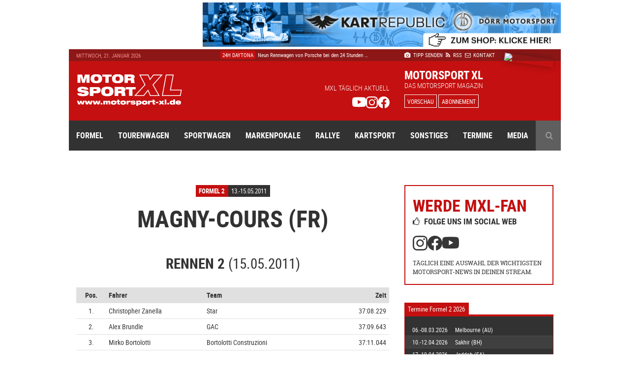

--- FILE ---
content_type: text/html; charset=UTF-8
request_url: https://www.motorsport-xl.de/events/2011/Formel-2/Magny-Cours-FR-767.html
body_size: 10622
content:
<!doctype html><html class="no-js" lang="de" prefix="og: ogp.me/ns#"><head><meta charset="utf-8"><meta http-equiv="X-UA-Compatible" content="IE=edge"><meta name="viewport" content="width=device-width, initial-scale=1"><title>Ergebnisse Formel 2 Magny-Cours (FR) - 13.-15.05.2011 - Motorsport XL</title><meta name="description" content="Alle Ergebnisse und Wertungen zum Rennen der Formel 2 in/auf dem Magny-Cours (FR) am 13.-15.05.2011"><meta name="keywords" content="Formel 2, Ergebnisse, Termine, Punktestand"><meta name="author" content="Motorsport XL - RIMO Verlags GmbH"><meta name="robots" content="index, follow"><link rel="canonical" href="https://www.motorsport-xl.de/events/2011/Formel-2/Magny-Cours-FR-767.html"><link rel="alternate" href="https://www.motorsport-xl.de/events/2011/Formel-2/Magny-Cours-FR-767.html" hreflang="x-default"><meta name="date" content="Sun, 15 May 11 16:00:00 +0200"><meta http-equiv="last-modified" content="Wed, 21 Jan 26 13:01:00 +0100"><link href="https://cdn.motorsport-xl.de/srv/static/images/theme-2017/og_image.png" rel="image_src"><meta name="og:site_name" content="Motorsport XL - RIMO Verlags GmbH"><meta name="og:title" content="Ergebnisse Formel 2 Magny-Cours (FR) - 13.-15.05.2011 - Motorsport XL"><meta name="og:url" content="https://www.motorsport-xl.de/events/2011/Formel-2/Magny-Cours-FR-767.html"><meta name="og:description" content="Alle Ergebnisse und Wertungen zum Rennen der Formel 2 in/auf dem Magny-Cours (FR) am 13.-15.05.2011"><meta name="og:type" content="website"><meta name="og:image" content="https://cdn.motorsport-xl.de/srv/static/images/theme-2017/og_image.png"><meta name="twitter:card" content="summary"><meta name="twitter:title" content="Ergebnisse Formel 2 Magny-Cours (FR) - 13.-15.05.2011 - Motorsport XL"><meta name="twitter:url" content="https://www.motorsport-xl.de/events/2011/Formel-2/Magny-Cours-FR-767.html"><meta name="twitter:description" content="Alle Ergebnisse und Wertungen zum Rennen der Formel 2 in/auf dem Magny-Cours (FR) am 13.-15.05.2011"><meta name="twitter:image" content="https://cdn.motorsport-xl.de/srv/static/images/theme-2017/og_image.png"><link href="https://www.motorsport-xl.de/feed/rss.xml" rel="alternate" type="application/rss+xml" title="Aktuelle Motorsport News als RSS-Feed"><link rel="search" type="application/opensearchdescription+xml" title="Motorsport-XL.de Suche" href="https://cdn.motorsport-xl.de/srv/static/WebData/ext.c/opensearch.xml" /><link rel="apple-touch-icon" sizes="180x180" href="https://cdn.motorsport-xl.de/srv/static/images/theme-2017/favicons/apple-touch-icon.png"><link rel="icon" type="image/png" href="https://cdn.motorsport-xl.de/srv/static/images/theme-2017/favicons/favicon-32x32.png" sizes="32x32"><link rel="icon" type="image/png" href="https://cdn.motorsport-xl.de/srv/static/images/theme-2017/favicons/favicon-194x194.png" sizes="194x194"><link rel="icon" type="image/png" href="https://cdn.motorsport-xl.de/srv/static/images/theme-2017/favicons/android-chrome-192x192.png" sizes="192x192"><link rel="icon" type="image/png" href="https://cdn.motorsport-xl.de/srv/static/images/theme-2017/favicons/favicon-16x16.png" sizes="16x16"><link rel="manifest" href="https://cdn.motorsport-xl.de/srv/static/images/theme-2017/favicons/manifest.json"><link rel="mask-icon" href="https://cdn.motorsport-xl.de/srv/static/images/theme-2017/favicons/safari-pinned-tab.svg" color="#c41010"><link rel="shortcut icon" href="https://cdn.motorsport-xl.de/srv/static/images/theme-2017/favicons/favicon.ico"><meta name="msapplication-TileColor" content="#c41010"><meta name="msapplication-TileImage" content="https://cdn.motorsport-xl.de/srv/static/images/theme-2017/favicons/mstile-144x144.png"><meta name="msapplication-config" content="https://cdn.motorsport-xl.de/srv/static/images/theme-2017/favicons/browserconfig.xml"><meta name="theme-color" content="#8d1717"><link href="https://www.motorsport-xl.de/public/css/f4bc71c56ab9a1a2472021d5c1f9787a.css" rel="stylesheet" type='text/css'><link rel="preconnect" href="https://cloud.ccm19.de" crossorigin><link rel="preconnect" href="https://cdn.motorsport-xl.de/" crossorigin><link rel="preconnect" href="https://pagead2.googlesyndication.com" crossorigin><link rel="preconnect" href="https://static.cloudflareinsights.com" crossorigin><script src="https://cloud.ccm19.de/app.js?apiKey=aabbfd5aa88e3ddd8e227925e6e7bbdbaf0fd2cc8a786d57&amp;domain=649591429128795c580518e2" referrerpolicy="origin"></script><script>document.createElement("picture");</script><script src="https://cdn.motorsport-xl.de/srv/static/js/theme-2017/vendor/picturefill.min.js" async></script><script type="text/javascript">var _RMData=new Object();_RMData["base"]="https://www.motorsport-xl.de/";_RMData["static"]="https://cdn.motorsport-xl.de/srv/static/";_RMData["currentLanguage"]="de";</script><script async src="https://www.googletagmanager.com/gtag/js?id=G-G5SB6VR4P1"></script><script>window.dataLayer = window.dataLayer || [];function gtag(){dataLayer.push(arguments);}gtag('js', new Date());gtag('config', 'G-G5SB6VR4P1');</script></head><body id="page" itemscope itemtype="https://schema.org/WebSite"><!--[if lt IE 9]><div id="old-browser"><div class="headline">Ihr Browser ist veraltet</div><p>Ihre Browser-Version ist zu alt, um die Webseite richtig darzustellen. Bitte verwenden Sie einen aktuellen Browser.</p></div><![endif]--><div class="row collapse" id="page__outside-advertsing"><div id="page__advertising--top" class="text-right column"><a href="https://www.motorsport-xl.de/api/advertising/ad.c.php?f=MTQ1" target="_blank" style="padding:0px!important;background:none!important;" rel="nofollow"><img src="https://cdn.motorsport-xl.de/srv/image.api/content/Widgets/Werbung/2023/D_rr_Kart_Republic/c53a-leaderboard_doerr_2023.jpg" width="728" height="90"></a></div><div id="page__advertising--skyscraper" class="text-left show-for-large column push-12" style="margin-top:100px;"><script async src="//pagead2.googlesyndication.com/pagead/js/adsbygoogle.js"></script><ins class="adsbygoogle" style="display:inline-block;width:160px;height:600px" data-ad-client="ca-pub-9934933095159694" data-ad-slot="7814125706"></ins><script>(adsbygoogle = window.adsbygoogle || []).push({});</script></div></div><header class="header"><div class="row header__meta"><div class="small-9 medium-5 large-3 column text-left show-for-medium header__meta--date">Mittwoch, 21. Januar 2026</div><div class="small-12 medium-5 large-5 column text-center show-for-large header__meta--newsticker"><ul class="ticker"><li itemscope itemtype="https://schema.org/Article"><a href="/news/2026/Formel-1/Premiere-in-Berlin-Audi-Revolut-F1-Team-offiziell-vorgestellt-57957.html" itemprop="url"><span class="ticker--category" itemprop="genre">Formel 1</span><span class="ticker--headline" itemprop="headline">Premiere in Berlin: Audi Revolut F1 Team offi &hellip;</span><meta itemprop="datePublished" content="2026-01-21T13:01:00+01:00"><meta itemprop="dateModified" content="2026-01-21T13:02:57+01:00"><meta itemprop="dateCreated" content="2026-01-21T13:02:57+01:00"><meta itemprop="author" content="Motorsport XL - RIMO Verlags GmbH"><meta itemprop="publisher" content="Motorsport XL - RIMO Verlags GmbH"></a></li><li itemscope itemtype="https://schema.org/Article"><a href="/news/2026/12h-Bathurst/Hofor-Racing-belegt-zweiten-Platz-bei-24h-Dubai-57958.html" itemprop="url"><span class="ticker--category" itemprop="genre">12h Bathurst</span><span class="ticker--headline" itemprop="headline">Hofor Racing belegt zweiten Platz bei 24h Dub &hellip;</span><meta itemprop="datePublished" content="2026-01-21T12:55:00+01:00"><meta itemprop="dateModified" content="2026-01-21T13:04:37+01:00"><meta itemprop="dateCreated" content="2026-01-21T13:04:37+01:00"><meta itemprop="author" content="Motorsport XL - RIMO Verlags GmbH"><meta itemprop="publisher" content="Motorsport XL - RIMO Verlags GmbH"></a></li><li itemscope itemtype="https://schema.org/Article"><a href="/news/2026/24h-Daytona/Neun-Rennwagen-von-Porsche-bei-den-24-Stunden-von-Daytona-57955.html" itemprop="url"><span class="ticker--category" itemprop="genre">24h Daytona</span><span class="ticker--headline" itemprop="headline">Neun Rennwagen von Porsche bei den 24 Stunden &hellip;</span><meta itemprop="datePublished" content="2026-01-21T11:11:00+01:00"><meta itemprop="dateModified" content="2026-01-21T11:11:20+01:00"><meta itemprop="dateCreated" content="2026-01-21T09:57:24+01:00"><meta itemprop="author" content="Motorsport XL - RIMO Verlags GmbH"><meta itemprop="publisher" content="Motorsport XL - RIMO Verlags GmbH"></a></li><li itemscope itemtype="https://schema.org/Article"><a href="/news/2026/24h-Dubai/Julian-Hanses-feiert-Podiumserfolg-bei-den-24-Stunden-von-Dubai-57954.html" itemprop="url"><span class="ticker--category" itemprop="genre">24h Dubai</span><span class="ticker--headline" itemprop="headline">Julian Hanses feiert Podiumserfolg bei den 24 &hellip;</span><meta itemprop="datePublished" content="2026-01-21T09:50:00+01:00"><meta itemprop="dateModified" content="2026-01-21T09:50:56+01:00"><meta itemprop="dateCreated" content="2026-01-21T09:50:56+01:00"><meta itemprop="author" content="Motorsport XL - RIMO Verlags GmbH"><meta itemprop="publisher" content="Motorsport XL - RIMO Verlags GmbH"></a></li><li itemscope itemtype="https://schema.org/Article"><a href="/news/2026/WSK/Auftakt-zur-WSK-Saison-2026-mit-der-Super-Masters-Series-57952.html" itemprop="url"><span class="ticker--category" itemprop="genre">WSK</span><span class="ticker--headline" itemprop="headline">Auftakt zur WSK-Saison 2026 mit der Super Mas &hellip;</span><meta itemprop="datePublished" content="2026-01-21T09:00:00+01:00"><meta itemprop="dateModified" content="2026-01-20T16:46:49+01:00"><meta itemprop="dateCreated" content="2026-01-20T16:44:55+01:00"><meta itemprop="author" content="Motorsport XL - RIMO Verlags GmbH"><meta itemprop="publisher" content="Motorsport XL - RIMO Verlags GmbH"></a></li></ul></div><div class="small-12 medium-7 large-4 column text-left medium-text-right large-text-left header__meta--navigation"><a href="/com/presse.html" title="Der Redaktion einen Tipp senden" itemprop="url"><i class="fa fa-camera" aria-hidden="true"></i>&nbsp;Tipp senden</a>&ensp;<a href="/com/feeds.html" title="Aktuelle Motorsport News als RSS-Feed" itemprop="url" class="show-for-medium"><i class="fa fa-rss" aria-hidden="true"></i>&nbsp;RSS</a><a href="/com/abonnement.html" title="Das Magazin Motorsport XL im Abo" itemprop="url" class="show-for-small-only"><i class="fa fa-star" aria-hidden="true"></i>&nbsp;Abo</a>&ensp;<a href="/com/kontakt.html" title="Kontakt und Ansprechpartner von Motorsport XL" itemprop="url"><i class="fa fa-envelope-o" aria-hidden="true"></i>&nbsp;Kontakt</a></div></div><div class="row header__main"><div class="small-6 medium-3 large-3 column text-left header__main--logo"><a href="/"><img src="https://cdn.motorsport-xl.de/srv/static/images/theme-2017/logos/motorsport-xl-logo-header.svg" class="img-responsive" alt="Motorsport XL Logo"></a></div><div class="small-6 medium-6 large-5 column text-right show-for-large header__main--fan-counter"><div class="fan-counter--headline">MXL täglich aktuell</div><div class="fan-counter--links"><a href="https://www.youtube.com/@motorsportxl" target="_blank" rel="nofollow" class="social--link"><img src="https://cdn.motorsport-xl.de/srv/static/images/theme-2017/icons/youtube-white.svg" width="24" height="24" alt="Motorsport XL auf YouTube folgen"></a><a href="https://www.instagram.com/motorsportxl_official/" target="_blank" rel="nofollow" class="social--link"><img src="https://cdn.motorsport-xl.de/srv/static/images/theme-2017/icons/instagram-white.svg" width="24" height="24" alt="Motorsport XL auf Instagram folgen"></a><a href="https://www.facebook.com/motorsport.xl" target="_blank" rel="nofollow" class="social--link"><img src="https://cdn.motorsport-xl.de/srv/static/images/theme-2017/icons/facebook-white.svg" width="24" height="24" alt="Motorsport XL auf Facebook folgen"></a></div></div><div class="small-6 medium-7 large-4 column text-right large-text-left header__main--preview"><span class="preview--headline show-for-medium">Motorsport XL</span><span class="preview--subheadline show-for-medium">Das Motorsport Magazin</span><a href="/magazin/vorschau.html" class="button button--inverted button--small">Vorschau</a>&nbsp;<a href="/com/abonnement.html" class="button button--inverted button--small show-for-medium">Abonnement</a><img src="https://www.motorsport-xl.de/cms/content/Eigene-Uploads/Magazin-Vorschau/mxl_cover.jpg?nocache=1769002051" class="preview--cover"></div></div><nav class="row header__navigation" itemscope itemtype="https://schema.org/SiteNavigationElement"><div class="small-12 medium-12 column hide-for-large text-center header__navigation--mobile-opener"><a href="javascript:void(0);"><i class="fa fa-bars" aria-hidden="true"></i>&ensp;Menü</a></div><div class="navigation--wrapper"><ul class="main-navigation"><li class="item--first-level"><a itemprop="url" href="/news/Formelsport.html" class="">Formel<i class="fa fa-angle-down hide-for-large item--dropdown" aria-hidden="true"></i></a><div class="item--subnavigation"><ul class="large-3 column"><li class=""><a itemprop="url" href="/news/Austria-Formel-Cup.html">Austria Formel Cup</a></li><li class=""><a itemprop="url" href="/news/F1-Academy.html">F1 Academy</a></li><li class=""><a itemprop="url" href="/news/FIA-Formel-E.html">FIA Formel E</a></li></ul><ul class="large-3 column"><li class=""><a itemprop="url" href="/news/FIA-Formula-3-Championship.html">FIA Formula 3 Championship</a></li><li class=""><a itemprop="url" href="/news/Formel-1.html">Formel 1</a></li><li class=""><a itemprop="url" href="/news/Formel-2.html">Formel 2</a></li></ul><ul class="large-3 column"><li class=""><a itemprop="url" href="/news/Formel-4.html">Formel 4</a></li><li class=""><a itemprop="url" href="/news/Formula-Regional-European-Championship.html">Formula Regional European Championship</a></li><li class=""><a itemprop="url" href="/news/Formula-Winter-Series.html">Formula Winter Series</a></li></ul></div></li><li class="item--first-level"><a itemprop="url" href="/news/Tourenwagen.html" class="">Tourenwagen<i class="fa fa-angle-down hide-for-large item--dropdown" aria-hidden="true"></i></a><div class="item--subnavigation"><ul class="large-3 column"><li class=""><a itemprop="url" href="/news/24h-Nuerburgring.html">24h Nürburgring</a></li><li class=""><a itemprop="url" href="/news/NASCAR-Euro-Series.html">NASCAR Euro Series</a></li><li class=""><a itemprop="url" href="/news/PRTC.html">PRTC</a></li></ul><ul class="large-3 column"><li class=""><a itemprop="url" href="/news/RCN.html">RCN</a></li><li class=""><a itemprop="url" href="/news/STT.html">STT</a></li><li class=""><a itemprop="url" href="/news/VLN.html">VLN</a></li></ul></div></li><li class="item--first-level"><a itemprop="url" href="/news/Sportwagen.html" class="">Sportwagen<i class="fa fa-angle-down hide-for-large item--dropdown" aria-hidden="true"></i></a><div class="item--subnavigation"><ul class="large-3 column"><li class=""><a itemprop="url" href="/news/24h-Le-Mans.html">24h Le Mans</a></li><li class=""><a itemprop="url" href="/news/6h-Portimao.html">6h Portimao</a></li><li class=""><a itemprop="url" href="/news/ADAC-GT-Masters.html">ADAC GT Masters</a></li><li class=""><a itemprop="url" href="/news/ADAC-GT4-Germany.html">ADAC GT4 Germany</a></li></ul><ul class="large-3 column"><li class=""><a itemprop="url" href="/news/DTM.html">DTM</a></li><li class=""><a itemprop="url" href="/news/FIA-WEC.html">FIA WEC</a></li><li class=""><a itemprop="url" href="/news/GT-Summer-Series.html">GT Summer Series</a></li><li class=""><a itemprop="url" href="/news/GT-Winter-Series.html">GT Winter Series</a></li></ul><ul class="large-3 column"><li class=""><a itemprop="url" href="/news/GT-World-Challenge.html">GT World Challenge</a></li><li class=""><a itemprop="url" href="/news/GT4-Winter-Series.html">GT4 Winter Series</a></li><li class=""><a itemprop="url" href="/news/IMSA-SportsCar-Championship.html">IMSA SportsCar Championship</a></li><li class=""><a itemprop="url" href="/news/Prototype-Cup-Germany.html">Prototype Cup Germany</a></li></ul><ul class="large-3 column"><li class=""><a itemprop="url" href="/news/Prototype-Masters.html">Prototype Masters</a></li><li class=""><a itemprop="url" href="/news/Prototype-Winter-Series.html">Prototype Winter Series</a></li><li class=""><a itemprop="url" href="/news/Sports-Prototype-Winter-Series.html">Sports Prototype Winter Series</a></li></ul></div></li><li class="item--first-level"><a itemprop="url" href="/news/Markenpokale.html" class="">Markenpokale<i class="fa fa-angle-down hide-for-large item--dropdown" aria-hidden="true"></i></a><div class="item--subnavigation"><ul class="large-3 column"><li class=""><a itemprop="url" href="/news/PCHC.html">PCHC</a></li><li class=""><a itemprop="url" href="/news/Polo-Cup.html">Polo Cup</a></li><li class=""><a itemprop="url" href="/news/Porsche-Carrera-Cup.html">Porsche Carrera Cup</a></li></ul><ul class="large-3 column"><li class=""><a itemprop="url" href="/news/Porsche-Sports-Cup.html">Porsche Sports Cup</a></li><li class=""><a itemprop="url" href="/news/Porsche-Super-Cup.html">Porsche Super Cup</a></li></ul></div></li><li class="item--first-level"><a itemprop="url" href="/news/Rallye.html" class="">Rallye<i class="fa fa-angle-down hide-for-large item--dropdown" aria-hidden="true"></i></a><div class="item--subnavigation"><ul class="large-3 column"><li class=""><a itemprop="url" href="/news/ADAC-Opel-Rallye-Cup.html">ADAC Opel Rallye Cup</a></li><li class=""><a itemprop="url" href="/news/ADAC-Rallye-Junior-Cup.html">ADAC Rallye Junior Cup</a></li><li class=""><a itemprop="url" href="/news/Extreme-E.html">Extreme E</a></li></ul><ul class="large-3 column"><li class=""><a itemprop="url" href="/news/HJS-Rallye.html">HJS Rallye</a></li><li class=""><a itemprop="url" href="/news/Rallycross.html">Rallycross</a></li><li class=""><a itemprop="url" href="/news/Rallye-Dakar.html">Rallye Dakar</a></li></ul><ul class="large-3 column"><li class=""><a itemprop="url" href="/news/Rallye-DM.html">Rallye DM</a></li><li class=""><a itemprop="url" href="/news/Rallye-WM.html">Rallye WM</a></li></ul></div></li><li class="item--first-level"><a itemprop="url" href="/news/Kartsport.html" class="">Kartsport<i class="fa fa-angle-down hide-for-large item--dropdown" aria-hidden="true"></i></a><div class="item--subnavigation"><ul class="large-3 column"><li class=""><a itemprop="url" href="/news/ADAC-Kart-Masters.html">ADAC Kart Masters</a></li><li class=""><a itemprop="url" href="/news/Champions-of-the-Future.html">Champions of the Future</a></li><li class=""><a itemprop="url" href="/news/CIK-FIA.html">CIK/FIA</a></li><li class=""><a itemprop="url" href="/news/DKM.html">DKM</a></li><li class=""><a itemprop="url" href="/news/Eifel-Erft-Cup.html">Eifel-Erft Cup</a></li><li class=""><a itemprop="url" href="/news/German-Karting-Series.html">German Karting Series</a></li></ul><ul class="large-3 column"><li class=""><a itemprop="url" href="/news/GTC.html">GTC</a></li><li class=""><a itemprop="url" href="/news/IAME-Series-Germany.html">IAME Series Germany</a></li><li class=""><a itemprop="url" href="/news/Kart-Trophy-Weiss-Blau.html">Kart-Trophy Weiß-Blau</a></li><li class=""><a itemprop="url" href="/news/KCK-Pure-Racing-Cup.html">KCK Pure Racing Cup</a></li><li class=""><a itemprop="url" href="/news/NAKC.html">NAKC</a></li><li class=""><a itemprop="url" href="/news/OAKC.html">OAKC</a></li></ul><ul class="large-3 column"><li class=""><a itemprop="url" href="/news/Rok-Cup.html">Rok Cup</a></li><li class=""><a itemprop="url" href="/news/ROTAX-Grand-Finals.html">ROTAX Grand Finals</a></li><li class=""><a itemprop="url" href="/news/ROTAX-MAX-Challenge.html">ROTAX MAX Challenge</a></li><li class=""><a itemprop="url" href="/news/ROTAX-MAX-Euro-Trophy.html">ROTAX MAX Euro Trophy</a></li><li class=""><a itemprop="url" href="/news/SAKC.html">SAKC</a></li><li class=""><a itemprop="url" href="/news/WAKC.html">WAKC</a></li></ul><ul class="large-3 column"><li class=""><a itemprop="url" href="/news/Wintersaison.html">Wintersaison</a></li><li class=""><a itemprop="url" href="/news/WSK.html">WSK</a></li><li class=""><a itemprop="url" href="/news/X30-Euro-Series.html">X30 Euro Series</a></li></ul></div></li><li class="item--first-level"><a itemprop="url" href="/news/Sonstiges.html" class="">Sonstiges<i class="fa fa-angle-down hide-for-large item--dropdown" aria-hidden="true"></i></a><div class="item--subnavigation"><ul class="large-3 column"><li class=""><a itemprop="url" href="/news/Auto-Strasse.html">Auto & Straße</a></li><li class=""><a itemprop="url" href="/news/Automobilsport.html">Automobilsport</a></li><li class=""><a itemprop="url" href="/news/E-Sport.html">E-Sport</a></li></ul><ul class="large-3 column"><li class=""><a itemprop="url" href="/news/Heft.html">Heft</a></li><li class=""><a itemprop="url" href="/news/Interview.html">Interview</a></li><li class=""><a itemprop="url" href="/news/Produktvorstellung.html">Produktvorstellung</a></li></ul><ul class="large-3 column"><li class=""><a itemprop="url" href="/news/Sonstiges.html">Sonstiges</a></li></ul></div></li><li class="item--first-level"><a itemprop="url" href="/com/rennkalender-auswahl.html" class="">Termine<i class="fa fa-angle-down hide-for-large item--dropdown" aria-hidden="true"></i></a><div class="item--subnavigation"><ul class="large-3 column"><li class=""><a itemprop="url" href="/kalender/formelsport-termine-2026.html">Formelsport</a></li><li class=""><a itemprop="url" href="/kalender/tourenwagen-termine-2026.html">Tourenwagen</a></li><li class=""><a itemprop="url" href="/kalender/sportwagen-termine-2026.html">Sportwagen</a></li></ul><ul class="large-3 column"><li class=""><a itemprop="url" href="/kalender/markenpokale-termine-2026.html">Markenpokale</a></li><li class=""><a itemprop="url" href="/kalender/rallye-termine-2026.html">Rallye</a></li><li class=""><a itemprop="url" href="/kalender/kartsport-termine-2026.html">Kartsport</a></li></ul></div></li><li class="item--first-level"><a itemprop="url" href="javascript:void(0);" class="">Media<i class="fa fa-angle-down hide-for-large item--dropdown" aria-hidden="true"></i></a><div class="item--subnavigation"><ul class="large-3 column"><li class=""><a itemprop="url" href="/com/abonnement.html">Abonnement</a></li><li class=""><a itemprop="url" href="/com/produkte.html">Produkte-Shop</a></li><li class=""><a itemprop="url" href="/gallery.html">Bildergalerien</a></li></ul><ul class="large-3 column"><li class=""><a itemprop="url" href="/mediacenter.html">Videothek</a></li><li class=""><a itemprop="url" href="/com/presse.html">Tipp senden</a></li><li class=""><a itemprop="url" href="/com/presse.html#presse">Presse</a></li></ul><ul class="large-3 column"><li class=""><a itemprop="url" href="/com/feeds.html">RSS Feeds</a></li><li class=""><a itemprop="url" href="/com/mediadaten.html">Mediadaten</a></li><li class=""><a itemprop="url" href="/com/kontakt.html">Kontakt</a></li></ul><ul class="large-3 column"><li class=""><a itemprop="url" href="/com/kontakt.html">Impressum</a></li><li class=""><a itemprop="url" href="/datenschutz.html">Datenschutz</a></li></ul></div></li><li class="item--first-level item--search item--last"><a itemprop="url" href="javascript:void(0);" class="show-for-large"><i class="fa fa-search" aria-hidden="true"></i></a><div class="item--subnavigation"><form action="/com/suchen.html" method="get" name="search"><input type="text" name="q" value="" placeholder="Geben Sie Ihren Suchbegriff ein ..."></form></div></li></ul></div></nav></header><div class="row content__container content__container--main"><div class="small-12 medium-12 large-8 column content" itemprop="mainContentOfPage"><section class="event__results" itemscope itemtype="http://schema.org/SportsEvent"><header class="small-12 column row text-center"><div class="news__category-date"><div class="news__category-date--category" itemprop="genre">Formel 2</div><div class="news__category-date--date">13.-15.05.2011</div></div><h1 itemprop="headline"><span itemprop="location">Magny-Cours (FR)</span></h1><meta itemprop="startDate" content="2011-05-13" /><meta itemprop="endDate" content="2011-05-15" /></header><a name="Rennen-2"></a><meta itemprop="location" content="Magny-Cours (FR)" /><meta itemprop="startDate" content="Sun, 15 May 11 16:00:00 +0200" /><meta itemprop="url" content="https://www.motorsport-xl.de/events/2011/Formel-2/Magny-Cours-FR-767.html#Rennen-2" /><h3 itemprop="name" class="text-center"><strong>Rennen 2</strong> (15.05.2011)</h3><div class="table-responsive"><table border="0" cellpadding="0" cellspacing="0" class="r"><thead><tr class="g"><td class="tc">Pos.</td><td>Fahrer</td><td>Team</td><td class="tr">Zeit</td></tr></thead><tbody><tr class="e f"><td class="tc">1.</td><td>Christopher Zanella</td><td>Star</td><td class="tr">37:08.229</td></tr><tr class="o"><td class="tc">2.</td><td>Alex Brundle</td><td>GAC</td><td class="tr">37:09.643</td></tr><tr class="e"><td class="tc">3.</td><td>Mirko Bortolotti</td><td>Bortolotti Construzioni</td><td class="tr">37:11.044</td></tr><tr class="o"><td class="tc">4.</td><td>Miki Monras</td><td>Paddock Boulevard</td><td class="tr">37:14.365</td></tr><tr class="e"><td class="tc">5.</td><td>Mihai Marinescu</td><td>Brasov Romania</td><td class="tr">37:16.996</td></tr><tr class="o"><td class="tc">6.</td><td>Jon Lancaster</td><td>Silver Lining</td><td class="tr">37:20.093</td></tr><tr class="e"><td class="tc">7.</td><td>Will Bratt</td><td>i4retail</td><td class="tr">37:20.377</td></tr><tr class="o"><td class="tc">8.</td><td>Tobias Hegewald</td><td></td><td class="tr">37:26.014</td></tr><tr class="e"><td class="tc">9.</td><td>Ramon Pi&ntilde;eiro</td><td>Next Limit</td><td class="tr">37:30.522</td></tr><tr class="o"><td class="tc">10.</td><td>Jack Clarke</td><td>APO/KSS</td><td class="tr">37:31.304</td></tr><tr class="e"><td class="tc">11.</td><td>Johannes Theobald</td><td></td><td class="tr">37:44.344</td></tr><tr class="o"><td class="tc">12.</td><td>Mikkel Mac</td><td>BM Steel Construction</td><td class="tr">37:44.784</td></tr><tr class="e"><td class="tc">13.</td><td>Benjamin Lariche</td><td>Quick</td><td class="tr">37:45.660</td></tr><tr class="o"><td class="tc">14.</td><td>Maxim Snegirev</td><td>Klaxon</td><td class="tr">37:50.000</td></tr><tr class="e"><td class="tc">15.</td><td>Thiemo Storz</td><td>Darsena Management</td><td class="tr">37:56.105</td></tr><tr class="o"><td class="tc">16.</td><td>Jose Luis Abadin</td><td>Racing for Galicia</td><td class="tr">38:00.396</td></tr><tr class="e"><td class="tc">17.</td><td>James Cole</td><td>Comma</td><td class="tr">38:12.935</td></tr><tr class="o"><td class="tc">18.</td><td>Plamen Kralev</td><td>M-tel</td><td class="tr">38:24.008</td></tr><tr class="e"><td class="tc">19.</td><td>Sunghak Mun</td><td>Sung Kyun Kwan University</td><td class="tr">38:25.916</td></tr><tr class="o"><td class="tc">20.</td><td>Natalia Kowalska</td><td>Better World GP</td><td class="tr">38:32.762</td></tr><tr class="e"><td class="tc">-</td><td>Kelvin Snoeks</td><td>HDI - Gerling</td><td class="tr"></td></tr><tr class="o"><td class="tc">-</td><td>Julian Theobald</td><td></td><td class="tr"></td></tr><tr class="e l"><td class="tc">-</td><td>Armaan Ebrahim</td><td>JK Racing</td><td class="tr"></td></tr></tbody></table><br></div><a name="Rennen-1"></a><meta itemprop="location" content="Magny-Cours (FR)" /><meta itemprop="startDate" content="Sat, 14 May 11 12:00:00 +0200" /><meta itemprop="url" content="https://www.motorsport-xl.de/events/2011/Formel-2/Magny-Cours-FR-767.html#Rennen-1" /><h3 itemprop="name" class="text-center"><strong>Rennen 1</strong> (14.05.2011)</h3><div class="table-responsive"><table border="0" cellpadding="0" cellspacing="0" class="r"><thead><tr class="g"><td class="tc">Pos.</td><td>Fahrer</td><td>Team</td><td class="tr">Zeit</td></tr></thead><tbody><tr class="e f"><td class="tc">1.</td><td>Christopher Zanella</td><td>Star</td><td class="tr">40:25.650</td></tr><tr class="o"><td class="tc">2.</td><td>Tobias Hegewald</td><td></td><td class="tr">40:33.587</td></tr><tr class="e"><td class="tc">3.</td><td>Alex Brundle</td><td>GAC</td><td class="tr">40:35.032</td></tr><tr class="o"><td class="tc">4.</td><td>Miki Monras</td><td>Paddock Boulevard</td><td class="tr">40:37.357</td></tr><tr class="e"><td class="tc">5.</td><td>Ramon Pi&ntilde;eiro</td><td>Next Limit</td><td class="tr">40:46.628</td></tr><tr class="o"><td class="tc">6.</td><td>Mirko Bortolotti</td><td>Bortolotti Construzioni</td><td class="tr">40:47.487</td></tr><tr class="e"><td class="tc">7.</td><td>Jon Lancaster</td><td>Silver Lining</td><td class="tr">40:48.142</td></tr><tr class="o"><td class="tc">8.</td><td>Will Bratt</td><td>i4retail</td><td class="tr">40:59.332</td></tr><tr class="e"><td class="tc">9.</td><td>Thiemo Storz</td><td>Darsena Management</td><td class="tr">41:00.452</td></tr><tr class="o"><td class="tc">10.</td><td>Kelvin Snoeks</td><td>HDI - Gerling</td><td class="tr">41:05.379</td></tr><tr class="e"><td class="tc">11.</td><td>Benjamin Lariche</td><td>Quick</td><td class="tr">41:07.127</td></tr><tr class="o"><td class="tc">12.</td><td>Armaan Ebrahim</td><td>JK Racing</td><td class="tr">41:27.762</td></tr><tr class="e"><td class="tc">13.</td><td>Jack Clarke</td><td>APO/KSS</td><td class="tr">41:29.165</td></tr><tr class="o"><td class="tc">14.</td><td>Johannes Theobald</td><td></td><td class="tr">41:40.610</td></tr><tr class="e"><td class="tc">15.</td><td>Mikkel Mac</td><td>BM Steel Construction</td><td class="tr">41:50.154</td></tr><tr class="o"><td class="tc">16.</td><td>Maxim Snegirev</td><td>Klaxon</td><td class="tr">41:54.089</td></tr><tr class="e"><td class="tc">17.</td><td>Julian Theobald</td><td></td><td class="tr">42:09.491</td></tr><tr class="o"><td class="tc">18.</td><td>James Cole</td><td>Comma</td><td class="tr">42:12.624</td></tr><tr class="e"><td class="tc">19.</td><td>Sunghak Mun</td><td>Sung Kyun Kwan University</td><td class="tr">40:29.088</td></tr><tr class="o"><td class="tc">-</td><td>Jose Luis Abadin</td><td>Racing for Galicia</td><td class="tr"></td></tr><tr class="e"><td class="tc">-</td><td>Natalia Kowalska</td><td>Better World GP</td><td class="tr"></td></tr><tr class="o"><td class="tc">-</td><td>Plamen Kralev</td><td>M-tel</td><td class="tr"></td></tr><tr class="e l"><td class="tc">-</td><td>Mihai Marinescu</td><td>Brasov Romania</td><td class="tr"></td></tr></tbody></table><br></div><aside class="small-12 column row text-center social-sharing social-sharing--gallery"><ul class="social-sharing-list"><li class="facebook"><a href="https://www.facebook.com/sharer/sharer.php?u=https%3A%2F%2Fwww.motorsport-xl.de%2Fevents%2F2011%2FFormel-2%2FMagny-Cours-FR-767.html" rel="nofollow" target="_blank"><i class="bi bi-facebook" aria-hidden="true"></i></a></li><li class="twitter"><a href="https://x.com/intent/post?text=Ergebnisse+Formel+2+Magny-Cours+%28FR%29+-+13.-15.05.2011+-+Motorsport+XL&url=https%3A%2F%2Fwww.motorsport-xl.de%2Fevents%2F2011%2FFormel-2%2FMagny-Cours-FR-767.html" rel="nofollow" target="_blank"><i class="bi bi-twitter-x" aria-hidden="true"></i></a></li><li class="linkedin"><a href="https://www.linkedin.com/shareArticle?mini=true&url=https%3A%2F%2Fwww.motorsport-xl.de%2Fevents%2F2011%2FFormel-2%2FMagny-Cours-FR-767.html" rel="nofollow" target="_blank"><i class="bi bi-linkedin" aria-hidden="true"></i></a></li><li class="xing"><a href="https://www.xing.com/spi/shares/new?url=https%3A%2F%2Fwww.motorsport-xl.de%2Fevents%2F2011%2FFormel-2%2FMagny-Cours-FR-767.html" rel="nofollow" target="_blank"><i class="fa fa-xing" aria-hidden="true"></i></a></li><li class="mail"><a href="mailto:?subject=Ergebnisse Formel 2 Magny-Cours (FR) - 13.-15.05.2011 - Motorsport XL&body=https%3A%2F%2Fwww.motorsport-xl.de%2Fevents%2F2011%2FFormel-2%2FMagny-Cours-FR-767.html" rel="nofollow"><i class="bi bi-envelope-at" aria-hidden="true"></i></a></li></ul></aside></section></div><aside class="small-12 medium-12 large-4 column sidebar sidebar--nopadding"><section class="row small-12 column sidebarbox__social_profiles"><div class="small-12 column sidebarbox__social_profiles--headline">Werde MXL-Fan</div><div class="small-12 column sidebarbox__social_profiles--subheadline"><i class="fa fa-thumbs-o-up" aria-hidden="true" style="padding-left: 0"></i> Folge uns im social Web</div><div class="small-12 column sidebarbox__social_profiles--links"><a href="https://www.instagram.com/motorsportxl_official/" target="_blank" rel="nofollow" class="social--link"><img src="https://cdn.motorsport-xl.de/srv/static/WebData/Sidebar/Social-Profiles/assets/images/instagram.svg" width="24" height="24" alt="Motorsport XL auf Instagram folgen"></a><a href="https://www.facebook.com/motorsport.xl" target="_blank" rel="nofollow" class="social--link"><img src="https://cdn.motorsport-xl.de/srv/static/WebData/Sidebar/Social-Profiles/assets/images/facebook.svg" width="24" height="24" alt="Motorsport XL auf Facebook folgen"></a><a href="https://www.youtube.com/@motorsportxl" target="_blank" rel="nofollow" class="social--link"><img src="https://cdn.motorsport-xl.de/srv/static/WebData/Sidebar/Social-Profiles/assets/images/youtube.svg" width="24" height="24" alt="Motorsport XL auf YouTube folgen"></a></div><div class="small-12 column sidebarbox__social_profiles--description">Täglich eine Auswahl der wichtigsten Motorsport-News in deinen Stream.</div></a></section><section class="row small-12 column sidebarbox__event-results"><div class="row small-12 column section__header--simple sidebar--header"><span class="section__header--name">Termine Formel 2 2026</span></div><table class="small-12 column"><tbody><tr itemscope itemtype="https://schema.org/SportsEvent"><td class="sidebarbox__event-results--date"><meta itemprop="performer" content="Formel 2 2026"><meta itemprop="startDate" content="2026-03-06"><meta itemprop="endDate" content="2026-03-08">06.-08.03.2026</td><td class="sidebarbox__event-results--location"><span itemprop="location" itemscope itemtype="https://schema.org/Place"><span itemprop="name">Melbourne (AU)</span><meta itemprop="address" content="Melbourne (AU)"></span><meta itemprop="name" content="Formel 2 2026 - Melbourne (AU)"></td><td class="sidebarbox__event-results--result text-right"></td></tr><tr itemscope itemtype="https://schema.org/SportsEvent"><td class="sidebarbox__event-results--date"><meta itemprop="performer" content="Formel 2 2026"><meta itemprop="startDate" content="2026-04-10"><meta itemprop="endDate" content="2026-04-12">10.-12.04.2026</td><td class="sidebarbox__event-results--location"><span itemprop="location" itemscope itemtype="https://schema.org/Place"><span itemprop="name">Sakhir (BH)</span><meta itemprop="address" content="Sakhir (BH)"></span><meta itemprop="name" content="Formel 2 2026 - Sakhir (BH)"></td><td class="sidebarbox__event-results--result text-right"></td></tr><tr itemscope itemtype="https://schema.org/SportsEvent"><td class="sidebarbox__event-results--date"><meta itemprop="performer" content="Formel 2 2026"><meta itemprop="startDate" content="2026-04-17"><meta itemprop="endDate" content="2026-04-19">17.-19.04.2026</td><td class="sidebarbox__event-results--location"><span itemprop="location" itemscope itemtype="https://schema.org/Place"><span itemprop="name">Jeddah (SA)</span><meta itemprop="address" content="Jeddah (SA)"></span><meta itemprop="name" content="Formel 2 2026 - Jeddah (SA)"></td><td class="sidebarbox__event-results--result text-right"></td></tr><tr itemscope itemtype="https://schema.org/SportsEvent"><td class="sidebarbox__event-results--date"><meta itemprop="performer" content="Formel 2 2026"><meta itemprop="startDate" content="2026-06-04"><meta itemprop="endDate" content="2026-06-07">04.-07.06.2026</td><td class="sidebarbox__event-results--location"><span itemprop="location" itemscope itemtype="https://schema.org/Place"><span itemprop="name">Monte Carlo (MC)</span><meta itemprop="address" content="Monte Carlo (MC)"></span><meta itemprop="name" content="Formel 2 2026 - Monte Carlo (MC)"></td><td class="sidebarbox__event-results--result text-right"></td></tr><tr itemscope itemtype="https://schema.org/SportsEvent"><td class="sidebarbox__event-results--date"><meta itemprop="performer" content="Formel 2 2026"><meta itemprop="startDate" content="2026-06-12"><meta itemprop="endDate" content="2026-06-14">12.-14.06.2026</td><td class="sidebarbox__event-results--location"><span itemprop="location" itemscope itemtype="https://schema.org/Place"><span itemprop="name">Barcelona (ES)</span><meta itemprop="address" content="Barcelona (ES)"></span><meta itemprop="name" content="Formel 2 2026 - Barcelona (ES)"></td><td class="sidebarbox__event-results--result text-right"></td></tr><tr itemscope itemtype="https://schema.org/SportsEvent"><td class="sidebarbox__event-results--date"><meta itemprop="performer" content="Formel 2 2026"><meta itemprop="startDate" content="2026-06-26"><meta itemprop="endDate" content="2026-06-28">26.-28.06.2026</td><td class="sidebarbox__event-results--location"><span itemprop="location" itemscope itemtype="https://schema.org/Place"><span itemprop="name">Red Bull Ring (AT)</span><meta itemprop="address" content="Red Bull Ring (AT)"></span><meta itemprop="name" content="Formel 2 2026 - Red Bull Ring (AT)"></td><td class="sidebarbox__event-results--result text-right"></td></tr><tr itemscope itemtype="https://schema.org/SportsEvent"><td class="sidebarbox__event-results--date"><meta itemprop="performer" content="Formel 2 2026"><meta itemprop="startDate" content="2026-07-03"><meta itemprop="endDate" content="2026-07-05">03.-05.07.2026</td><td class="sidebarbox__event-results--location"><span itemprop="location" itemscope itemtype="https://schema.org/Place"><span itemprop="name">Silverstone (GB)</span><meta itemprop="address" content="Silverstone (GB)"></span><meta itemprop="name" content="Formel 2 2026 - Silverstone (GB)"></td><td class="sidebarbox__event-results--result text-right"></td></tr><tr itemscope itemtype="https://schema.org/SportsEvent"><td class="sidebarbox__event-results--date"><meta itemprop="performer" content="Formel 2 2026"><meta itemprop="startDate" content="2026-07-17"><meta itemprop="endDate" content="2026-07-19">17.-19.07.2026</td><td class="sidebarbox__event-results--location"><span itemprop="location" itemscope itemtype="https://schema.org/Place"><span itemprop="name">Spa-Francorchamps (BE)</span><meta itemprop="address" content="Spa-Francorchamps (BE)"></span><meta itemprop="name" content="Formel 2 2026 - Spa-Francorchamps (BE)"></td><td class="sidebarbox__event-results--result text-right"></td></tr><tr itemscope itemtype="https://schema.org/SportsEvent"><td class="sidebarbox__event-results--date"><meta itemprop="performer" content="Formel 2 2026"><meta itemprop="startDate" content="2026-07-24"><meta itemprop="endDate" content="2026-07-26">24.-26.07.2026</td><td class="sidebarbox__event-results--location"><span itemprop="location" itemscope itemtype="https://schema.org/Place"><span itemprop="name">Hungaroring (HU)</span><meta itemprop="address" content="Hungaroring (HU)"></span><meta itemprop="name" content="Formel 2 2026 - Hungaroring (HU)"></td><td class="sidebarbox__event-results--result text-right"></td></tr><tr itemscope itemtype="https://schema.org/SportsEvent"><td class="sidebarbox__event-results--date"><meta itemprop="performer" content="Formel 2 2026"><meta itemprop="startDate" content="2026-09-04"><meta itemprop="endDate" content="2026-09-06">04.-06.09.2026</td><td class="sidebarbox__event-results--location"><span itemprop="location" itemscope itemtype="https://schema.org/Place"><span itemprop="name">Monza (IT)</span><meta itemprop="address" content="Monza (IT)"></span><meta itemprop="name" content="Formel 2 2026 - Monza (IT)"></td><td class="sidebarbox__event-results--result text-right"></td></tr><tr itemscope itemtype="https://schema.org/SportsEvent"><td class="sidebarbox__event-results--date"><meta itemprop="performer" content="Formel 2 2026"><meta itemprop="startDate" content="2026-09-11"><meta itemprop="endDate" content="2026-09-13">11.-13.09.2026</td><td class="sidebarbox__event-results--location"><span itemprop="location" itemscope itemtype="https://schema.org/Place"><span itemprop="name">Madrid (ES)</span><meta itemprop="address" content="Madrid (ES)"></span><meta itemprop="name" content="Formel 2 2026 - Madrid (ES)"></td><td class="sidebarbox__event-results--result text-right"></td></tr><tr itemscope itemtype="https://schema.org/SportsEvent"><td class="sidebarbox__event-results--date"><meta itemprop="performer" content="Formel 2 2026"><meta itemprop="startDate" content="2026-09-25"><meta itemprop="endDate" content="2026-09-27">25.-27.09.2026</td><td class="sidebarbox__event-results--location"><span itemprop="location" itemscope itemtype="https://schema.org/Place"><span itemprop="name">Baku (AZ)</span><meta itemprop="address" content="Baku (AZ)"></span><meta itemprop="name" content="Formel 2 2026 - Baku (AZ)"></td><td class="sidebarbox__event-results--result text-right"></td></tr><tr itemscope itemtype="https://schema.org/SportsEvent"><td class="sidebarbox__event-results--date"><meta itemprop="performer" content="Formel 2 2026"><meta itemprop="startDate" content="2026-11-27"><meta itemprop="endDate" content="2026-11-29">27.-29.11.2026</td><td class="sidebarbox__event-results--location"><span itemprop="location" itemscope itemtype="https://schema.org/Place"><span itemprop="name">Lusail (QA)</span><meta itemprop="address" content="Lusail (QA)"></span><meta itemprop="name" content="Formel 2 2026 - Lusail (QA)"></td><td class="sidebarbox__event-results--result text-right"></td></tr><tr itemscope itemtype="https://schema.org/SportsEvent"><td class="sidebarbox__event-results--date"><meta itemprop="performer" content="Formel 2 2026"><meta itemprop="startDate" content="2026-12-04"><meta itemprop="endDate" content="2026-12-06">04.-06.12.2026</td><td class="sidebarbox__event-results--location"><span itemprop="location" itemscope itemtype="https://schema.org/Place"><span itemprop="name">Yas Marina (AE)</span><meta itemprop="address" content="Yas Marina (AE)"></span><meta itemprop="name" content="Formel 2 2026 - Yas Marina (AE)"></td><td class="sidebarbox__event-results--result text-right"></td></tr></tbody></table><div class="small-12 column text-center sidebarbox__event-results--buttons"><a href="/events/2026/Formel-2.html" class="button button--inverted button--small">Alle Ergebnisse im Archiv</a></div></section><div class="row small-12 column sidebarbox__advertising text-center"><small>Anzeige</small><div><a href="https://www.motorsport-xl.de/api/advertising/ad.c.php?f=MzE=" target="_blank" style="padding:0px!important;background:none!important;" rel="nofollow"><img src="https://cdn.motorsport-xl.de/srv/image.api/content/Widgets/Werbung/2010/Zurrschienen/267ac__zurrschienen_250x6.jpg" width="250" height="60"></a></div><hr><div><a href="https://www.motorsport-xl.de/api/advertising/ad.c.php?f=ODA=" target="_blank" style="padding:0px!important;background:none!important;" rel="nofollow"><img src="https://cdn.motorsport-xl.de/srv/image.api/content/Widgets/Werbung/2014/Kartstore_de/kartstore_2014_tonykart_250x60.jpg" width="250" height="60"></a></div></div><section class="row small-12 column sidebarbox__weekend_events"><div class="row small-12 column section__header--simple sidebar--header"><span class="section__header--name">Termine am Wochenende</span></div><div class="small-12 column text-center sidebarbox__weekend_events--headline"><i class="fa fa-flag-checkered" aria-hidden="true"></i>&ensp;Vom 21.01.2026 bis 25.01.2026</div><table class="small-12 column"><tbody><tr itemscope itemtype="https://schema.org/SportsEvent"><td class="sidebarbox__weekend_events--category"><a href="/news/24h-Daytona.html" itemprop="url"><span itemprop="performer" itemscope itemtype="https://schema.org/Organization"><span itemprop="name">24h Daytona</span></span></a></td><td class="sidebarbox__weekend_events--location"><span itemprop="location" itemscope itemtype="https://schema.org/Place"><span itemprop="name">Daytona (US)</span><meta itemprop="address" content="Daytona (US)"></span><meta itemprop="name" content="24h Daytona - Daytona (US)"><meta itemprop="startDate" content="2026-01-21"><meta itemprop="endDate" content="2026-01-25"></td></tr><tr itemscope itemtype="https://schema.org/SportsEvent"><td class="sidebarbox__weekend_events--category"><a href="/news/GT-Winter-Series.html" itemprop="url"><span itemprop="performer" itemscope itemtype="https://schema.org/Organization"><span itemprop="name">GT Winter Series</span></span></a></td><td class="sidebarbox__weekend_events--location"><span itemprop="location" itemscope itemtype="https://schema.org/Place"><span itemprop="name">Estoril (PT)</span><meta itemprop="address" content="Estoril (PT)"></span><meta itemprop="name" content="GT Winter Series - Estoril (PT)"><meta itemprop="startDate" content="2026-01-22"><meta itemprop="endDate" content="2026-01-25"></td></tr><tr itemscope itemtype="https://schema.org/SportsEvent"><td class="sidebarbox__weekend_events--category"><a href="/news/GT4-Winter-Series.html" itemprop="url"><span itemprop="performer" itemscope itemtype="https://schema.org/Organization"><span itemprop="name">GT4 Winter Series</span></span></a></td><td class="sidebarbox__weekend_events--location"><span itemprop="location" itemscope itemtype="https://schema.org/Place"><span itemprop="name">Estoril (PT)</span><meta itemprop="address" content="Estoril (PT)"></span><meta itemprop="name" content="GT4 Winter Series - Estoril (PT)"><meta itemprop="startDate" content="2026-01-22"><meta itemprop="endDate" content="2026-01-25"></td></tr><tr itemscope itemtype="https://schema.org/SportsEvent"><td class="sidebarbox__weekend_events--category"><a href="/news/Formula-Winter-Series.html" itemprop="url"><span itemprop="performer" itemscope itemtype="https://schema.org/Organization"><span itemprop="name">Formula Winter Series</span></span></a></td><td class="sidebarbox__weekend_events--location"><span itemprop="location" itemscope itemtype="https://schema.org/Place"><span itemprop="name">Estoril (PT)</span><meta itemprop="address" content="Estoril (PT)"></span><meta itemprop="name" content="Formula Winter Series - Estoril (PT)"><meta itemprop="startDate" content="2026-01-22"><meta itemprop="endDate" content="2026-01-25"></td></tr><tr itemscope itemtype="https://schema.org/SportsEvent"><td class="sidebarbox__weekend_events--category"><a href="/news/Rallye-WM.html" itemprop="url"><span itemprop="performer" itemscope itemtype="https://schema.org/Organization"><span itemprop="name">Rallye WM</span></span></a></td><td class="sidebarbox__weekend_events--location"><span itemprop="location" itemscope itemtype="https://schema.org/Place"><span itemprop="name">Monte-Carlo (MC)</span><meta itemprop="address" content="Monte-Carlo (MC)"></span><meta itemprop="name" content="Rallye WM - Monte-Carlo (MC)"><meta itemprop="startDate" content="2026-01-23"><meta itemprop="endDate" content="2026-01-25"></td></tr><tr itemscope itemtype="https://schema.org/SportsEvent"><td class="sidebarbox__weekend_events--category"><a href="/news/WSK.html" itemprop="url"><span itemprop="performer" itemscope itemtype="https://schema.org/Organization"><span itemprop="name">WSK</span></span></a></td><td class="sidebarbox__weekend_events--location"><span itemprop="location" itemscope itemtype="https://schema.org/Place"><span itemprop="name">WSK Super Master Series – La Conca (IT)</span><meta itemprop="address" content="WSK Super Master Series – La Conca (IT)"></span><meta itemprop="name" content="WSK - WSK Super Master Series – La Conca (IT)"><meta itemprop="startDate" content="2026-01-23"><meta itemprop="endDate" content="2026-01-25"></td></tr><tr itemscope itemtype="https://schema.org/SportsEvent"><td class="sidebarbox__weekend_events--category"><a href="/news/IMSA-SportsCar-Championship.html" itemprop="url"><span itemprop="performer" itemscope itemtype="https://schema.org/Organization"><span itemprop="name">IMSA SportsCar Championship</span></span></a></td><td class="sidebarbox__weekend_events--location"><span itemprop="location" itemscope itemtype="https://schema.org/Place"><span itemprop="name">Daytona (US)</span><meta itemprop="address" content="Daytona (US)"></span><meta itemprop="name" content="IMSA SportsCar Championship - Daytona (US)"><meta itemprop="startDate" content="2026-01-23"><meta itemprop="endDate" content="2026-01-25"></td></tr></tbody></table><div class="small-12 column text-center sidebarbox__weekend_events--buttons"><a href="/com/rennkalender-auswahl.html" class="button button--inverted button--small">Alle Termine</a></div></section><div class="row small-12 column sidebarbox__advertising text-center"><small>Anzeige</small><div><a href="https://www.motorsport-xl.de/api/advertising/ad.c.php?f=MTk2" target="_blank" style="padding:0px!important;background:none!important;" rel="nofollow"><img src="https://cdn.motorsport-xl.de/srv/image.api/content/Widgets/Werbung/2025/German_Karting_Series/9351-mxl_banner_250x60.jpg" width="250" height="60"></a></div><hr><div><a href="https://www.motorsport-xl.de/api/advertising/ad.c.php?f=NTE=" target="_blank" style="padding:0px!important;background:none!important;" rel="nofollow"><img src="https://cdn.motorsport-xl.de/srv/image.api/content/Widgets/Werbung/2021/Kart24_Hetschel/29a4-kart24eu.jpg" width="250" height="60"></a></div></div><section class="row small-12 column sidebarbox__video" itemscope itemtype="https://schema.org/VideoObject"><div class="row small-12 column section__header--simple sidebar--header"><span class="section__header--name">Neustes Video</span></div><figure class="small-12 column sidebarbox__video--image"><a href="/mediacenter/2012/Formel-2/Feuer-bei-Formel-2-Pilot-am-Nuerburgring-169.html" itemprop="url"><picture><!--[if IE 9]><video style="display: none;"><![endif]--><source data-srcset="https://www.motorsport-xl.de/public/img/ct_300x200_04372___nies6ayuik.jpg" media="(min-width: 64em)"><source data-srcset="https://www.motorsport-xl.de/public/img/ct_690x460_04372___nies6ayuik.jpg" media="(min-width: 40em)"><!--[if IE 9]></video><![endif]--><img src="https://www.motorsport-xl.de/public/img/ct_50x33_04372___nies6ayuik.jpg" data-src="https://www.motorsport-xl.de/public/img/ct_380x253_04372___nies6ayuik.jpg" alt="Formel 2 - Feuer bei Formel 2-Pilot am Nürburgring" class="lazyload img-responsive lazy-animation" itemprop="thumbnailUrl"></picture><div class="sidebarbox__video--play"><i class="fa fa-play-circle" aria-hidden="true"></i></div></a></figure><h4 class="small-12 column" itemprop="name">Feuer bei Formel 2-Pilot am Nürburgring</h4><div class="small-12 column news__category-date"><div class="news__category-date--category" itemprop="genre">Formel 2</div><div class="news__category-date--date" itemprop="datePublished">13.06.2012</div><meta itemprop="uploadDate" content="2012-06-13T21:36:00+02:00"></div><div class="small-12 column sidebarbox__video--description"><p itemprop="description">Formel 2-Pilot Axcil Jefferies (Simbawe) ist auf der Einführungsrunde beim Rennen im Rahmen des AvD EURO RACE auf dem Nürburgring (28.05.12). Plötzlich fängt sein Auto Feuer. Doch die Streckensicherung ist innerhalb von Sekunden am Auto. De [&hellip;]</p></div><div class="small-12 column text-center sidebarbox__video--buttons"><a href="/mediacenter.html" class="button button--red button--small">Alle Videos</a></div></section><div class="row small-12 column sidebarbox__advertising text-center"><small>Anzeige</small><div><a href="https://www.motorsport-xl.de/api/advertising/ad.c.php?f=NDU=" target="_blank" style="padding:0px!important;background:none!important;" rel="nofollow"><img src="https://cdn.motorsport-xl.de/srv/image.api/content/Widgets/Werbung/2021/Prespo_250x60/964b-banner_motorsportxl.jpg" width="250" height="60"></a></div><hr><div><a href="https://www.motorsport-xl.de/api/advertising/ad.c.php?f=MjA=" target="_blank" style="padding:0px!important;background:none!important;" rel="nofollow"><img src="https://cdn.motorsport-xl.de/srv/image.api/content/Widgets/Werbung/2010/Memotec/a99a4__memotec_250x60.jpg" width="250" height="60"></a></div></div><section class="row small-12 column sidebarbox__gallery"><div class="row small-12 column section__header--simple sidebar--header"><span class="section__header--name">Neuste Fotostrecken</span></div><article class="sidebarbox__gallery--item clearfix" itemscope itemtype="https://schema.org/ImageGallery"><meta itemprop="datePublished" content="2012-05-26T14:33:00+02:00"><meta itemprop="dateModified" content="2012-05-26T14:33:00+02:00"><meta itemprop="dateCreated" content="2012-05-26T14:33:00+02:00"><meta itemprop="publisher" content="Motorsport XL - RIMO Verlags GmbH"><meta itemprop="genre" content="Formel 2"><a href="/gallery/2012/Formel-2/Rennen-1-der-Formel-2-auf-dem-Nuerburgring-152.html" itemprop="significantLink"><figure class="small-5 column sidebarbox__gallery--image" itemprop="primaryImageOfPage"><picture><!--[if IE 9]><video style="display: none;"><![endif]--><source data-srcset="https://www.motorsport-xl.de/public/img/ct_120x80_02e5d__dsc_0011.jpg" media="(min-width: 64em)"><source data-srcset="https://www.motorsport-xl.de/public/img/ct_270x150_02e5d__dsc_0011.jpg" media="(min-width: 40em)"><!--[if IE 9]></video><![endif]--><img src="https://www.motorsport-xl.de/public/img/ct_50x33_02e5d__dsc_0011.jpg" data-src="https://www.motorsport-xl.de/public/img/ct_150x100_02e5d__dsc_0011.jpg" alt="Rennen 1 der Formel 2 auf dem Nürburgring" class="lazyload img-responsive lazy-animation" itemscope itemtype="https://schema.org/ImageObject" itemprop="image"></picture></figure><h4 class="small-7 column" itemprop="name">Rennen 1 der Formel 2 auf dem Nürburgring</h4></a></article><article class="sidebarbox__gallery--item clearfix" itemscope itemtype="https://schema.org/ImageGallery"><meta itemprop="datePublished" content="2011-07-02T16:11:00+02:00"><meta itemprop="dateModified" content="2011-07-02T16:11:00+02:00"><meta itemprop="dateCreated" content="2011-07-02T16:11:00+02:00"><meta itemprop="publisher" content="Motorsport XL - RIMO Verlags GmbH"><meta itemprop="genre" content="Formel 2"><a href="/gallery/2011/Formel-2/FIA-F2-Nuerburgring-01-03-07-11-Credit-James-Bearne-88.html" itemprop="significantLink"><figure class="small-5 column sidebarbox__gallery--image" itemprop="primaryImageOfPage"><picture><!--[if IE 9]><video style="display: none;"><![endif]--><source data-srcset="https://www.motorsport-xl.de/public/img/ct_120x80_57ffb__th_zzp1nrjb024.jpg" media="(min-width: 64em)"><source data-srcset="https://www.motorsport-xl.de/public/img/ct_270x150_57ffb__th_zzp1nrjb024.jpg" media="(min-width: 40em)"><!--[if IE 9]></video><![endif]--><img src="https://www.motorsport-xl.de/public/img/ct_50x33_57ffb__th_zzp1nrjb024.jpg" data-src="https://www.motorsport-xl.de/public/img/ct_150x100_57ffb__th_zzp1nrjb024.jpg" alt="FIA F2 Nürburgring (01.-03.07.11) Credit: James Bearne" class="lazyload img-responsive lazy-animation" itemscope itemtype="https://schema.org/ImageObject" itemprop="image"></picture></figure><h4 class="small-7 column" itemprop="name">FIA F2 Nürburgring (01.-03.07.11) Credit: James Bearne</h4></a></article><div class="small-12 column text-center sidebarbox__gallery--buttons"><a href="/gallery.html" class="button button--red button--small">Alle Bildergalerien</a></div></section><div class="row small-12 column sidebarbox__advertising text-center"><small>Anzeige</small><div><a href="https://www.motorsport-xl.de/api/advertising/ad.c.php?f=ODc=" target="_blank" style="padding:0px!important;background:none!important;" rel="nofollow"><img src="https://cdn.motorsport-xl.de/srv/image.api/content/Widgets/Werbung/2013/Nees_Racing/25bb-nees_250x60_2013_2.gif" width="250" height="60"></a></div><hr><div><a href="https://www.motorsport-xl.de/api/advertising/ad.c.php?f=Mjg=" target="_blank" style="padding:0px!important;background:none!important;" rel="nofollow"><img src="https://cdn.motorsport-xl.de/srv/image.api/content/Widgets/Werbung/2024/Solgat/994b-solgat_werbebanner_mxl_250x60.png" width="250" height="60"></a></div></div><section class="row small-12 column sidebarbox__products"><div class="row small-12 column section__header--simple sidebar--header"><span class="section__header--name">Motorsport Kiosk</span></div><div class="sidebarbox__products--item sidebarbox__products--item-big clearfix" itemscope itemtype="https://schema.org/Product"><a href="/com/produkte.html" class="small-6 medium-3 large-6 column"><img src="https://cdn.motorsport-xl.de/srv/static/WebData/com/Produkte/produkte_images/schulterblick-2025-135px.jpg" alt="Schulterblick '25" class="img-responsive lazyload" itemprop="image"></a><h4 class="small-6 medium-9 large-6 column" itemprop="name">Schulterblick '25</h4><p class="small-6 medium-7 large-6 column" itemprop="description">Bereits zum 20. Mal ist das Kartsport-Jahrbuchs «Schulterblick» erschienen, welches die Saison 2025 auf rund 100 Seite [...]</p></div><div class="small-4 column text-center sidebarbox__products--item sidebarbox__products--item-small" itemscope itemtype="https://schema.org/Product"><a href="/com/produkte.html"><img src="https://cdn.motorsport-xl.de/srv/static/WebData/com/Produkte/produkte_images/kartsport-kalender-2026-135.jpg" alt="Kart-Kalender 2026" class="img-responsive lazyload" itemprop="image"></a><h4 itemprop="name">Kart-Kalender 2026</h4></div><div class="small-4 column text-center sidebarbox__products--item sidebarbox__products--item-small" itemscope itemtype="https://schema.org/Product"><a href="/com/produkte.html"><img src="https://cdn.motorsport-xl.de/srv/static/WebData/com/Produkte/produkte_images/schulterblick-2024-135px.jpg" alt="Schulterblick '24" class="img-responsive lazyload" itemprop="image"></a><h4 itemprop="name">Schulterblick '24</h4></div><div class="small-4 column text-center sidebarbox__products--item sidebarbox__products--item-small" itemscope itemtype="https://schema.org/Product"><a href="/com/produkte.html"><img src="https://cdn.motorsport-xl.de/srv/static/WebData/com/Produkte/produkte_images/kartsport-kalender-2025-135.jpg" alt="Kart-Kalender 2025" class="img-responsive lazyload" itemprop="image"></a><h4 itemprop="name">Kart-Kalender 2025</h4></div><div class="small-12 column sidebarbox__products--buttons text-center"><a href="/com/produkte.html" class="button button--inverted button--small">Alle Produkte</a></div></section><div class="row small-12 column sidebarbox__advertising text-center"><small>Anzeige</small><div><a href="https://www.motorsport-xl.de/api/advertising/ad.c.php?f=MTY2" target="_blank" style="padding:0px!important;background:none!important;" rel="nofollow"><img src="https://cdn.motorsport-xl.de/srv/image.api/content/Widgets/Werbung/2024/ACV_Blank/cf3c-acv_blank_250x60.jpg" width="250" height="60"></a></div><hr><div><a href="https://www.motorsport-xl.de/api/advertising/ad.c.php?f=MTYz" target="_blank" style="padding:0px!important;background:none!important;" rel="nofollow"><img src="https://cdn.motorsport-xl.de/srv/image.api/content/Widgets/Werbung/2023/Kartingparts_de_Capliuk/add1-kartingparts_blank_banner_250x60.jpg" width="250" height="60"></a></div></div></aside></div><div class="footer__container"><div class="row footer"><a href="javascript:void(0);" class="footer__top">Nach oben</a><nav class="small-12 medium-4 large-3 column text-center medium-text-left footer__navigation--news"><h6 class="first">Aktuelle News</h6><ul><li><a itemprop="url" href="/news/Formelsport.html">Formelsport</a></li><li><a itemprop="url" href="/news/Tourenwagen.html">Tourenwagen</a></li><li><a itemprop="url" href="/news/Sportwagen.html">Sportwagen</a></li><li><a itemprop="url" href="/news/Markenpokale.html">Markenpokale</a></li><li><a itemprop="url" href="/news/Rallye.html">Rallye</a></li><li><a itemprop="url" href="/news/Kartsport.html">Kartsport</a></li></ul></nav><nav class="small-12 medium-4 large-3 column text-center medium-text-left footer__navigation--quicklinks"><h6>Quick Links</h6><ul><li><a itemprop="url" href="/gallery.html">Bildergalerien</a></li><li><a itemprop="url" href="/mediacenter.html">Videos</a></li><li><a itemprop="url" href="/com/produkte.html">Produkte-Shop</a></li><li><a itemprop="url" href="/com/rennkalender-auswahl.html">Termine und Ergebnisse</a></li><li><a itemprop="url" href="/com/feeds.html">RSS-Feeds</a></li><li><a itemprop="url" href="/com/presse.html">Tipp senden</a></li></ul></nav><nav class="small-12 medium-4 large-3 column text-center medium-text-left footer__navigation--service"><h6>Service</h6><ul><li><a itemprop="url" href="/com/abonnement.html">Abonnement</a></li><li><a itemprop="url" href="/com/mediadaten.html">Mediadaten</a></li><li><a itemprop="url" href="/com/presse.html#presse">Presse</a></li><li><a itemprop="url" href="/com/kontakt.html">Kontakt</a></li><li><a itemprop="url" href="/com/kontakt.html">Impressum</a></li><li><a itemprop="url" href="/datenschutz.html">Datenschutz</a></li><li><a itemprop="url" href="/allgemeine-geschaeftsbedingungen.html">AGB</a></li><li><a itemprop="url" href="/widerrufsbelehrung.html">Widerrufsrecht</a></li><li><a itemprop="url" href="#CCM.openControlPanel">Cookie-Einstellungen</a></li></ul></nav><div class="small-12 medium-12 large-3 column text-center show-for-large footer__logo"><img src="https://cdn.motorsport-xl.de/srv/static/images/theme-2017/logos/rimo-verlag-xl-logo-footer.png" alt="RIMO Verlag GmbH Logo"><div>Motorsport XL – Das Motorsport Magazin wird verlegt und betrieben von der RIMO Handels- und Verlags GmbH.</div></div></div></div><div class="copyright__container"><div class="row copyright"><div class="small-12 medium-12 large-12 column text-center"><strong>&copy; Copyright 1991 - 2026 RIMO Handels- und Verlags GmbH &middot; www.rimo-verlag.de &middot; www.motorsport-xl.de</strong><br>Alle Inhalte sind urheberrechtlich geschützt und dürfen ohne schriftliche Zustimmung nicht für Drittangebote genutzt werden.</div></div></div><script src="https://www.motorsport-xl.de/public/js/e26b86dacf82631d29fe9b39e1a2f835.js"></script><script defer src='https://static.cloudflareinsights.com/beacon.min.js' data-cf-beacon='{"token": "18ffff583c694deda5a5a9ff3dd25b76"}'></script></body></html>

--- FILE ---
content_type: text/html; charset=utf-8
request_url: https://www.google.com/recaptcha/api2/aframe
body_size: 267
content:
<!DOCTYPE HTML><html><head><meta http-equiv="content-type" content="text/html; charset=UTF-8"></head><body><script nonce="wMx0KraiVHZgpgAxIpma4Q">/** Anti-fraud and anti-abuse applications only. See google.com/recaptcha */ try{var clients={'sodar':'https://pagead2.googlesyndication.com/pagead/sodar?'};window.addEventListener("message",function(a){try{if(a.source===window.parent){var b=JSON.parse(a.data);var c=clients[b['id']];if(c){var d=document.createElement('img');d.src=c+b['params']+'&rc='+(localStorage.getItem("rc::a")?sessionStorage.getItem("rc::b"):"");window.document.body.appendChild(d);sessionStorage.setItem("rc::e",parseInt(sessionStorage.getItem("rc::e")||0)+1);localStorage.setItem("rc::h",'1769002055219');}}}catch(b){}});window.parent.postMessage("_grecaptcha_ready", "*");}catch(b){}</script></body></html>